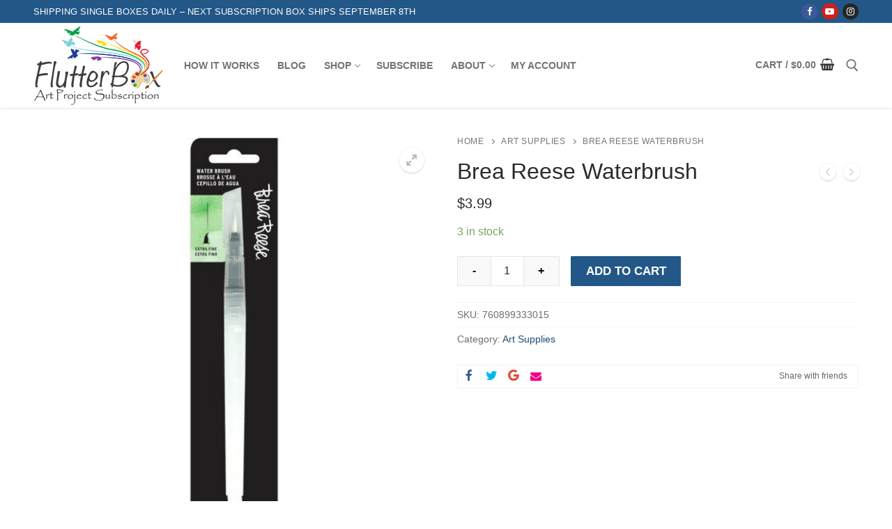

--- FILE ---
content_type: text/html; charset=UTF-8
request_url: https://flutter-box.com/product/brea-reese-waterbrush/
body_size: 15506
content:
<!doctype html>
<html lang="en-US" xmlns:og="http://opengraphprotocol.org/schema/" xmlns:fb="http://www.facebook.com/2008/fbml">
<head>
	<meta charset="UTF-8">
	<meta name="viewport" content="width=device-width, initial-scale=1, maximum-scale=10.0, user-scalable=yes">
	<link rel="profile" href="https://gmpg.org/xfn/11">
	<title>Brea Reese Waterbrush &#8211; Flutter Box</title>
<meta name='robots' content='max-image-preview:large' />
<!-- Jetpack Site Verification Tags -->
<meta name="google-site-verification" content="esGchHOP1GgpGzfko4Ljj5cPtpCEcl-UdTWfRfxKjDk" />
<script>window._wca = window._wca || [];</script>
<link rel='dns-prefetch' href='//stats.wp.com' />
<link rel="alternate" type="application/rss+xml" title="Flutter Box &raquo; Feed" href="https://flutter-box.com/feed/" />
<link rel="alternate" type="application/rss+xml" title="Flutter Box &raquo; Comments Feed" href="https://flutter-box.com/comments/feed/" />
<meta name="twitter:card" content="summary_large_image" /><meta name="twitter:title" content="Brea Reese Waterbrush" /><meta name="twitter:image" content="https://flutter-box.com/wp-content/uploads/2020/09/0001422406.jpg"/><meta name="twitter:url" content="https://flutter-box.com/product/brea-reese-waterbrush/" /><script type="text/javascript">
/* <![CDATA[ */
window._wpemojiSettings = {"baseUrl":"https:\/\/s.w.org\/images\/core\/emoji\/15.0.3\/72x72\/","ext":".png","svgUrl":"https:\/\/s.w.org\/images\/core\/emoji\/15.0.3\/svg\/","svgExt":".svg","source":{"concatemoji":"https:\/\/flutter-box.com\/wp-includes\/js\/wp-emoji-release.min.js?ver=6.6.4"}};
/*! This file is auto-generated */
!function(i,n){var o,s,e;function c(e){try{var t={supportTests:e,timestamp:(new Date).valueOf()};sessionStorage.setItem(o,JSON.stringify(t))}catch(e){}}function p(e,t,n){e.clearRect(0,0,e.canvas.width,e.canvas.height),e.fillText(t,0,0);var t=new Uint32Array(e.getImageData(0,0,e.canvas.width,e.canvas.height).data),r=(e.clearRect(0,0,e.canvas.width,e.canvas.height),e.fillText(n,0,0),new Uint32Array(e.getImageData(0,0,e.canvas.width,e.canvas.height).data));return t.every(function(e,t){return e===r[t]})}function u(e,t,n){switch(t){case"flag":return n(e,"\ud83c\udff3\ufe0f\u200d\u26a7\ufe0f","\ud83c\udff3\ufe0f\u200b\u26a7\ufe0f")?!1:!n(e,"\ud83c\uddfa\ud83c\uddf3","\ud83c\uddfa\u200b\ud83c\uddf3")&&!n(e,"\ud83c\udff4\udb40\udc67\udb40\udc62\udb40\udc65\udb40\udc6e\udb40\udc67\udb40\udc7f","\ud83c\udff4\u200b\udb40\udc67\u200b\udb40\udc62\u200b\udb40\udc65\u200b\udb40\udc6e\u200b\udb40\udc67\u200b\udb40\udc7f");case"emoji":return!n(e,"\ud83d\udc26\u200d\u2b1b","\ud83d\udc26\u200b\u2b1b")}return!1}function f(e,t,n){var r="undefined"!=typeof WorkerGlobalScope&&self instanceof WorkerGlobalScope?new OffscreenCanvas(300,150):i.createElement("canvas"),a=r.getContext("2d",{willReadFrequently:!0}),o=(a.textBaseline="top",a.font="600 32px Arial",{});return e.forEach(function(e){o[e]=t(a,e,n)}),o}function t(e){var t=i.createElement("script");t.src=e,t.defer=!0,i.head.appendChild(t)}"undefined"!=typeof Promise&&(o="wpEmojiSettingsSupports",s=["flag","emoji"],n.supports={everything:!0,everythingExceptFlag:!0},e=new Promise(function(e){i.addEventListener("DOMContentLoaded",e,{once:!0})}),new Promise(function(t){var n=function(){try{var e=JSON.parse(sessionStorage.getItem(o));if("object"==typeof e&&"number"==typeof e.timestamp&&(new Date).valueOf()<e.timestamp+604800&&"object"==typeof e.supportTests)return e.supportTests}catch(e){}return null}();if(!n){if("undefined"!=typeof Worker&&"undefined"!=typeof OffscreenCanvas&&"undefined"!=typeof URL&&URL.createObjectURL&&"undefined"!=typeof Blob)try{var e="postMessage("+f.toString()+"("+[JSON.stringify(s),u.toString(),p.toString()].join(",")+"));",r=new Blob([e],{type:"text/javascript"}),a=new Worker(URL.createObjectURL(r),{name:"wpTestEmojiSupports"});return void(a.onmessage=function(e){c(n=e.data),a.terminate(),t(n)})}catch(e){}c(n=f(s,u,p))}t(n)}).then(function(e){for(var t in e)n.supports[t]=e[t],n.supports.everything=n.supports.everything&&n.supports[t],"flag"!==t&&(n.supports.everythingExceptFlag=n.supports.everythingExceptFlag&&n.supports[t]);n.supports.everythingExceptFlag=n.supports.everythingExceptFlag&&!n.supports.flag,n.DOMReady=!1,n.readyCallback=function(){n.DOMReady=!0}}).then(function(){return e}).then(function(){var e;n.supports.everything||(n.readyCallback(),(e=n.source||{}).concatemoji?t(e.concatemoji):e.wpemoji&&e.twemoji&&(t(e.twemoji),t(e.wpemoji)))}))}((window,document),window._wpemojiSettings);
/* ]]> */
</script>
<link rel="stylesheet" href="https://flutter-box.com/wp-content/cache/minify/02a08.css" media="all" />

<style id='wp-emoji-styles-inline-css' type='text/css'>

	img.wp-smiley, img.emoji {
		display: inline !important;
		border: none !important;
		box-shadow: none !important;
		height: 1em !important;
		width: 1em !important;
		margin: 0 0.07em !important;
		vertical-align: -0.1em !important;
		background: none !important;
		padding: 0 !important;
	}
</style>
<link rel="stylesheet" href="https://flutter-box.com/wp-content/cache/minify/a5ff7.css" media="all" />

<style id='wp-block-library-inline-css' type='text/css'>
.has-text-align-justify{text-align:justify;}
</style>
<link rel="stylesheet" href="https://flutter-box.com/wp-content/cache/minify/8ffbc.css" media="all" />




<style id='classic-theme-styles-inline-css' type='text/css'>
/*! This file is auto-generated */
.wp-block-button__link{color:#fff;background-color:#32373c;border-radius:9999px;box-shadow:none;text-decoration:none;padding:calc(.667em + 2px) calc(1.333em + 2px);font-size:1.125em}.wp-block-file__button{background:#32373c;color:#fff;text-decoration:none}
</style>
<style id='global-styles-inline-css' type='text/css'>
:root{--wp--preset--aspect-ratio--square: 1;--wp--preset--aspect-ratio--4-3: 4/3;--wp--preset--aspect-ratio--3-4: 3/4;--wp--preset--aspect-ratio--3-2: 3/2;--wp--preset--aspect-ratio--2-3: 2/3;--wp--preset--aspect-ratio--16-9: 16/9;--wp--preset--aspect-ratio--9-16: 9/16;--wp--preset--color--black: #000000;--wp--preset--color--cyan-bluish-gray: #abb8c3;--wp--preset--color--white: #ffffff;--wp--preset--color--pale-pink: #f78da7;--wp--preset--color--vivid-red: #cf2e2e;--wp--preset--color--luminous-vivid-orange: #ff6900;--wp--preset--color--luminous-vivid-amber: #fcb900;--wp--preset--color--light-green-cyan: #7bdcb5;--wp--preset--color--vivid-green-cyan: #00d084;--wp--preset--color--pale-cyan-blue: #8ed1fc;--wp--preset--color--vivid-cyan-blue: #0693e3;--wp--preset--color--vivid-purple: #9b51e0;--wp--preset--gradient--vivid-cyan-blue-to-vivid-purple: linear-gradient(135deg,rgba(6,147,227,1) 0%,rgb(155,81,224) 100%);--wp--preset--gradient--light-green-cyan-to-vivid-green-cyan: linear-gradient(135deg,rgb(122,220,180) 0%,rgb(0,208,130) 100%);--wp--preset--gradient--luminous-vivid-amber-to-luminous-vivid-orange: linear-gradient(135deg,rgba(252,185,0,1) 0%,rgba(255,105,0,1) 100%);--wp--preset--gradient--luminous-vivid-orange-to-vivid-red: linear-gradient(135deg,rgba(255,105,0,1) 0%,rgb(207,46,46) 100%);--wp--preset--gradient--very-light-gray-to-cyan-bluish-gray: linear-gradient(135deg,rgb(238,238,238) 0%,rgb(169,184,195) 100%);--wp--preset--gradient--cool-to-warm-spectrum: linear-gradient(135deg,rgb(74,234,220) 0%,rgb(151,120,209) 20%,rgb(207,42,186) 40%,rgb(238,44,130) 60%,rgb(251,105,98) 80%,rgb(254,248,76) 100%);--wp--preset--gradient--blush-light-purple: linear-gradient(135deg,rgb(255,206,236) 0%,rgb(152,150,240) 100%);--wp--preset--gradient--blush-bordeaux: linear-gradient(135deg,rgb(254,205,165) 0%,rgb(254,45,45) 50%,rgb(107,0,62) 100%);--wp--preset--gradient--luminous-dusk: linear-gradient(135deg,rgb(255,203,112) 0%,rgb(199,81,192) 50%,rgb(65,88,208) 100%);--wp--preset--gradient--pale-ocean: linear-gradient(135deg,rgb(255,245,203) 0%,rgb(182,227,212) 50%,rgb(51,167,181) 100%);--wp--preset--gradient--electric-grass: linear-gradient(135deg,rgb(202,248,128) 0%,rgb(113,206,126) 100%);--wp--preset--gradient--midnight: linear-gradient(135deg,rgb(2,3,129) 0%,rgb(40,116,252) 100%);--wp--preset--font-size--small: 13px;--wp--preset--font-size--medium: 20px;--wp--preset--font-size--large: 36px;--wp--preset--font-size--x-large: 42px;--wp--preset--spacing--20: 0.44rem;--wp--preset--spacing--30: 0.67rem;--wp--preset--spacing--40: 1rem;--wp--preset--spacing--50: 1.5rem;--wp--preset--spacing--60: 2.25rem;--wp--preset--spacing--70: 3.38rem;--wp--preset--spacing--80: 5.06rem;--wp--preset--shadow--natural: 6px 6px 9px rgba(0, 0, 0, 0.2);--wp--preset--shadow--deep: 12px 12px 50px rgba(0, 0, 0, 0.4);--wp--preset--shadow--sharp: 6px 6px 0px rgba(0, 0, 0, 0.2);--wp--preset--shadow--outlined: 6px 6px 0px -3px rgba(255, 255, 255, 1), 6px 6px rgba(0, 0, 0, 1);--wp--preset--shadow--crisp: 6px 6px 0px rgba(0, 0, 0, 1);}:where(.is-layout-flex){gap: 0.5em;}:where(.is-layout-grid){gap: 0.5em;}body .is-layout-flex{display: flex;}.is-layout-flex{flex-wrap: wrap;align-items: center;}.is-layout-flex > :is(*, div){margin: 0;}body .is-layout-grid{display: grid;}.is-layout-grid > :is(*, div){margin: 0;}:where(.wp-block-columns.is-layout-flex){gap: 2em;}:where(.wp-block-columns.is-layout-grid){gap: 2em;}:where(.wp-block-post-template.is-layout-flex){gap: 1.25em;}:where(.wp-block-post-template.is-layout-grid){gap: 1.25em;}.has-black-color{color: var(--wp--preset--color--black) !important;}.has-cyan-bluish-gray-color{color: var(--wp--preset--color--cyan-bluish-gray) !important;}.has-white-color{color: var(--wp--preset--color--white) !important;}.has-pale-pink-color{color: var(--wp--preset--color--pale-pink) !important;}.has-vivid-red-color{color: var(--wp--preset--color--vivid-red) !important;}.has-luminous-vivid-orange-color{color: var(--wp--preset--color--luminous-vivid-orange) !important;}.has-luminous-vivid-amber-color{color: var(--wp--preset--color--luminous-vivid-amber) !important;}.has-light-green-cyan-color{color: var(--wp--preset--color--light-green-cyan) !important;}.has-vivid-green-cyan-color{color: var(--wp--preset--color--vivid-green-cyan) !important;}.has-pale-cyan-blue-color{color: var(--wp--preset--color--pale-cyan-blue) !important;}.has-vivid-cyan-blue-color{color: var(--wp--preset--color--vivid-cyan-blue) !important;}.has-vivid-purple-color{color: var(--wp--preset--color--vivid-purple) !important;}.has-black-background-color{background-color: var(--wp--preset--color--black) !important;}.has-cyan-bluish-gray-background-color{background-color: var(--wp--preset--color--cyan-bluish-gray) !important;}.has-white-background-color{background-color: var(--wp--preset--color--white) !important;}.has-pale-pink-background-color{background-color: var(--wp--preset--color--pale-pink) !important;}.has-vivid-red-background-color{background-color: var(--wp--preset--color--vivid-red) !important;}.has-luminous-vivid-orange-background-color{background-color: var(--wp--preset--color--luminous-vivid-orange) !important;}.has-luminous-vivid-amber-background-color{background-color: var(--wp--preset--color--luminous-vivid-amber) !important;}.has-light-green-cyan-background-color{background-color: var(--wp--preset--color--light-green-cyan) !important;}.has-vivid-green-cyan-background-color{background-color: var(--wp--preset--color--vivid-green-cyan) !important;}.has-pale-cyan-blue-background-color{background-color: var(--wp--preset--color--pale-cyan-blue) !important;}.has-vivid-cyan-blue-background-color{background-color: var(--wp--preset--color--vivid-cyan-blue) !important;}.has-vivid-purple-background-color{background-color: var(--wp--preset--color--vivid-purple) !important;}.has-black-border-color{border-color: var(--wp--preset--color--black) !important;}.has-cyan-bluish-gray-border-color{border-color: var(--wp--preset--color--cyan-bluish-gray) !important;}.has-white-border-color{border-color: var(--wp--preset--color--white) !important;}.has-pale-pink-border-color{border-color: var(--wp--preset--color--pale-pink) !important;}.has-vivid-red-border-color{border-color: var(--wp--preset--color--vivid-red) !important;}.has-luminous-vivid-orange-border-color{border-color: var(--wp--preset--color--luminous-vivid-orange) !important;}.has-luminous-vivid-amber-border-color{border-color: var(--wp--preset--color--luminous-vivid-amber) !important;}.has-light-green-cyan-border-color{border-color: var(--wp--preset--color--light-green-cyan) !important;}.has-vivid-green-cyan-border-color{border-color: var(--wp--preset--color--vivid-green-cyan) !important;}.has-pale-cyan-blue-border-color{border-color: var(--wp--preset--color--pale-cyan-blue) !important;}.has-vivid-cyan-blue-border-color{border-color: var(--wp--preset--color--vivid-cyan-blue) !important;}.has-vivid-purple-border-color{border-color: var(--wp--preset--color--vivid-purple) !important;}.has-vivid-cyan-blue-to-vivid-purple-gradient-background{background: var(--wp--preset--gradient--vivid-cyan-blue-to-vivid-purple) !important;}.has-light-green-cyan-to-vivid-green-cyan-gradient-background{background: var(--wp--preset--gradient--light-green-cyan-to-vivid-green-cyan) !important;}.has-luminous-vivid-amber-to-luminous-vivid-orange-gradient-background{background: var(--wp--preset--gradient--luminous-vivid-amber-to-luminous-vivid-orange) !important;}.has-luminous-vivid-orange-to-vivid-red-gradient-background{background: var(--wp--preset--gradient--luminous-vivid-orange-to-vivid-red) !important;}.has-very-light-gray-to-cyan-bluish-gray-gradient-background{background: var(--wp--preset--gradient--very-light-gray-to-cyan-bluish-gray) !important;}.has-cool-to-warm-spectrum-gradient-background{background: var(--wp--preset--gradient--cool-to-warm-spectrum) !important;}.has-blush-light-purple-gradient-background{background: var(--wp--preset--gradient--blush-light-purple) !important;}.has-blush-bordeaux-gradient-background{background: var(--wp--preset--gradient--blush-bordeaux) !important;}.has-luminous-dusk-gradient-background{background: var(--wp--preset--gradient--luminous-dusk) !important;}.has-pale-ocean-gradient-background{background: var(--wp--preset--gradient--pale-ocean) !important;}.has-electric-grass-gradient-background{background: var(--wp--preset--gradient--electric-grass) !important;}.has-midnight-gradient-background{background: var(--wp--preset--gradient--midnight) !important;}.has-small-font-size{font-size: var(--wp--preset--font-size--small) !important;}.has-medium-font-size{font-size: var(--wp--preset--font-size--medium) !important;}.has-large-font-size{font-size: var(--wp--preset--font-size--large) !important;}.has-x-large-font-size{font-size: var(--wp--preset--font-size--x-large) !important;}
:where(.wp-block-post-template.is-layout-flex){gap: 1.25em;}:where(.wp-block-post-template.is-layout-grid){gap: 1.25em;}
:where(.wp-block-columns.is-layout-flex){gap: 2em;}:where(.wp-block-columns.is-layout-grid){gap: 2em;}
:root :where(.wp-block-pullquote){font-size: 1.5em;line-height: 1.6;}
</style>
<link rel="stylesheet" href="https://flutter-box.com/wp-content/cache/minify/e7163.css" media="all" />









<style id='woocommerce-inline-inline-css' type='text/css'>
.woocommerce form .form-row .required { visibility: visible; }
</style>
<link rel="stylesheet" href="https://flutter-box.com/wp-content/cache/minify/03f65.css" media="all" />



<style id='customify-style-inline-css' type='text/css'>
#page-cover .page-cover-title {color: #1e73be;}#page-cover .page-cover-tagline {color: #000000;}#page-cover {background-repeat: repeat;}#page-cover:before {background-color: #ffffff;}.sub-menu .li-duplicator {display:none !important;}.header-search_icon-item .header-search-modal  {border-style: solid;} .header-search_icon-item .search-field  {border-style: solid;} .dark-mode .header-search_box-item .search-form-fields, .header-search_box-item .search-form-fields  {border-style: solid;} .site-content .content-area  {background-color: #FFFFFF;} .woocommerce-Reviews-title {display: none;}/* CSS for desktop */#page-cover {text-align: left;}#page-cover .page-cover-inner {min-height: 0px;}.header--row.header-top .customify-grid, .header--row.header-top .style-full-height .primary-menu-ul > li > a {min-height: 33px;}.header--row.header-main .customify-grid, .header--row.header-main .style-full-height .primary-menu-ul > li > a {min-height: 90px;}.header--row.header-bottom .customify-grid, .header--row.header-bottom .style-full-height .primary-menu-ul > li > a {min-height: 55px;}.site-header .site-branding img { max-width: 188px; } .site-header .cb-row--mobile .site-branding img { width: 188px; }.header--row .builder-first--nav-icon {text-align: right;}.header-search_icon-item .search-submit {margin-left: -40px;}.header-search_box-item .search-submit{margin-left: -40px;} .header-search_box-item .woo_bootster_search .search-submit{margin-left: -40px;} .header-search_box-item .header-search-form button.search-submit{margin-left:-40px;}.header--row .builder-first--primary-menu {text-align: right;}/* CSS for tablet */@media screen and (max-width: 1024px) { #page-cover .page-cover-inner {min-height: 250px;}.header--row .builder-first--nav-icon {text-align: right;}.header-search_icon-item .search-submit {margin-left: -40px;}.header-search_box-item .search-submit{margin-left: -40px;} .header-search_box-item .woo_bootster_search .search-submit{margin-left: -40px;} .header-search_box-item .header-search-form button.search-submit{margin-left:-40px;} }/* CSS for mobile */@media screen and (max-width: 568px) { #page-cover .page-cover-inner {min-height: 200px;}.header--row.header-top .customify-grid, .header--row.header-top .style-full-height .primary-menu-ul > li > a {min-height: 33px;}.header--row .builder-first--nav-icon {text-align: right;}.header-search_icon-item .search-submit {margin-left: -40px;}.header-search_box-item .search-submit{margin-left: -40px;} .header-search_box-item .woo_bootster_search .search-submit{margin-left: -40px;} .header-search_box-item .header-search-form button.search-submit{margin-left:-40px;} }
</style>
<link rel="stylesheet" href="https://flutter-box.com/wp-content/cache/minify/0f071.css" media="all" />

<script  src="https://flutter-box.com/wp-content/cache/minify/0a973.js"></script>



<script defer type="text/javascript" defer='defer' src="https://stats.wp.com/s-202605.js" id="woocommerce-analytics-js"></script>
<link rel="https://api.w.org/" href="https://flutter-box.com/wp-json/" /><link rel="alternate" title="JSON" type="application/json" href="https://flutter-box.com/wp-json/wp/v2/product/501" /><link rel="EditURI" type="application/rsd+xml" title="RSD" href="https://flutter-box.com/xmlrpc.php?rsd" />
<meta name="generator" content="WordPress 6.6.4" />
<meta name="generator" content="WooCommerce 4.8.0" />
<link rel="canonical" href="https://flutter-box.com/product/brea-reese-waterbrush/" />
<link rel='shortlink' href='https://flutter-box.com/?p=501' />
<link rel="alternate" title="oEmbed (JSON)" type="application/json+oembed" href="https://flutter-box.com/wp-json/oembed/1.0/embed?url=https%3A%2F%2Fflutter-box.com%2Fproduct%2Fbrea-reese-waterbrush%2F" />
<link rel="alternate" title="oEmbed (XML)" type="text/xml+oembed" href="https://flutter-box.com/wp-json/oembed/1.0/embed?url=https%3A%2F%2Fflutter-box.com%2Fproduct%2Fbrea-reese-waterbrush%2F&#038;format=xml" />
	<style>img#wpstats{display:none}</style>
			<noscript><style>.woocommerce-product-gallery{ opacity: 1 !important; }</style></noscript>
	<meta name="generator" content="Elementor 3.11.5; settings: css_print_method-external, google_font-enabled, font_display-auto">
			<script  type="text/javascript">
				!function(f,b,e,v,n,t,s){if(f.fbq)return;n=f.fbq=function(){n.callMethod?
					n.callMethod.apply(n,arguments):n.queue.push(arguments)};if(!f._fbq)f._fbq=n;
					n.push=n;n.loaded=!0;n.version='2.0';n.queue=[];t=b.createElement(e);t.async=!0;
					t.src=v;s=b.getElementsByTagName(e)[0];s.parentNode.insertBefore(t,s)}(window,
					document,'script','https://connect.facebook.net/en_US/fbevents.js');
			</script>
			<!-- WooCommerce Facebook Integration Begin -->
			<script  type="text/javascript">

				fbq('init', '2333631090266563', {}, {
    "agent": "woocommerce-4.8.0-1.10.2"
});

				fbq( 'track', 'PageView', {
    "source": "woocommerce",
    "version": "4.8.0",
    "pluginVersion": "1.10.2"
} );

				document.addEventListener( 'DOMContentLoaded', function() {
					jQuery && jQuery( function( $ ) {
						// insert placeholder for events injected when a product is added to the cart through AJAX
						$( document.body ).append( '<div class=\"wc-facebook-pixel-event-placeholder\"></div>' );
					} );
				}, false );

			</script>
			<!-- WooCommerce Facebook Integration End -->
			<link rel="icon" href="https://flutter-box.com/wp-content/uploads/2020/04/favicon.png" sizes="32x32" />
<link rel="icon" href="https://flutter-box.com/wp-content/uploads/2020/04/favicon.png" sizes="192x192" />
<link rel="apple-touch-icon" href="https://flutter-box.com/wp-content/uploads/2020/04/favicon.png" />
<meta name="msapplication-TileImage" content="https://flutter-box.com/wp-content/uploads/2020/04/favicon.png" />
</head>

<body data-rsssl=1 class="product-template-default single single-product postid-501 wp-custom-logo theme-customify woocommerce woocommerce-page woocommerce-no-js content main-layout-content sidebar_vertical_border site-full-width menu_sidebar_slide_left later-wc-version elementor-default elementor-kit-103">
<div id="page" class="site box-shadow">
	<a class="skip-link screen-reader-text" href="#site-content">Skip to content</a>
	<a class="close is-size-medium  close-panel close-sidebar-panel" href="#">
        <span class="hamburger hamburger--squeeze is-active">
            <span class="hamburger-box">
              <span class="hamburger-inner"><span class="screen-reader-text">Menu</span></span>
            </span>
        </span>
        <span class="screen-reader-text">Close</span>
        </a><header id="masthead" class="site-header header-v2"><div id="masthead-inner" class="site-header-inner">							<div  class="header-top header--row layout-full-contained"  id="cb-row--header-top"  data-row-id="top"  data-show-on="desktop">
								<div class="header--row-inner header-top-inner dark-mode">
									<div class="customify-container">
										<div class="customify-grid  cb-row--desktop hide-on-mobile hide-on-tablet customify-grid-middle"><div class="row-v2 row-v2-top no-center"><div class="col-v2 col-v2-left"><div class="item--inner builder-item--html" data-section="header_html" data-item-id="html" ><div class="builder-header-html-item item--html"><p>Shipping Single Boxes Daily  &#8211;  Next Subscription Box Ships September 8th</p>
</div></div></div><div class="col-v2 col-v2-right"><div class="item--inner builder-item--social-icons" data-section="header_social_icons" data-item-id="social-icons" ><ul class="header-social-icons customify-builder-social-icons color-default"><li><a class="social-icon-facebook shape-circle" rel="nofollow" target="_blank" href="https://www.facebook.com/FlutterBox"><i class="icon fa fa-facebook" title="Facebook"></i></a></li><li><a class="social-icon-youtube-play shape-circle" rel="nofollow" target="_blank" href="https://www.youtube.com/channel/UCzbs8-ZqEiI76mlkrcymFdw"><i class="icon fa fa-youtube-play" title="Youtube"></i></a></li><li><a class="social-icon-instagram shape-circle" rel="nofollow" target="_blank" href="https://www.instagram.com/flutterboxart/"><i class="icon fa fa-instagram" title="Instagram"></i></a></li></ul></div></div></div></div>									</div>
								</div>
							</div>
														<div  class="header-main header--row layout-full-contained"  id="cb-row--header-main"  data-row-id="main"  data-show-on="desktop mobile">
								<div class="header--row-inner header-main-inner light-mode">
									<div class="customify-container">
										<div class="customify-grid  cb-row--desktop hide-on-mobile hide-on-tablet customify-grid-middle"><div class="row-v2 row-v2-main no-center"><div class="col-v2 col-v2-left"><div class="item--inner builder-item--logo" data-section="title_tagline" data-item-id="logo" >		<div class="site-branding logo-top">
						<a href="https://flutter-box.com/" class="logo-link" rel="home" itemprop="url">
				<img class="site-img-logo" src="https://flutter-box.com/wp-content/uploads/2020/07/cropped-FlutterBox_Logo_Website-1.png" alt="Flutter Box">
							</a>
					</div><!-- .site-branding -->
		</div><div class="item--inner builder-item--primary-menu has_menu" data-section="header_menu_primary" data-item-id="primary-menu" ><nav  id="site-navigation-main-desktop" class="site-navigation primary-menu primary-menu-main nav-menu-desktop primary-menu-desktop style-plain"><ul id="menu-main-menu" class="primary-menu-ul menu nav-menu"><li id="menu-item--main-desktop-100" class="menu-item menu-item-type-post_type menu-item-object-page menu-item-100"><a href="https://flutter-box.com/how-it-works/"><span class="link-before">How It Works</span></a></li>
<li id="menu-item--main-desktop-84" class="menu-item menu-item-type-post_type menu-item-object-page menu-item-84"><a href="https://flutter-box.com/blog/"><span class="link-before">Blog</span></a></li>
<li id="menu-item--main-desktop-85" class="menu-item menu-item-type-post_type menu-item-object-page menu-item-has-children current_page_parent menu-item-85"><a href="https://flutter-box.com/shop/"><span class="link-before">Shop<span class="nav-icon-angle">&nbsp;</span></span></a>
<ul class="sub-menu sub-lv-0">
	<li id="menu-item--main-desktop-414" class="menu-item menu-item-type-custom menu-item-object-custom menu-item-414"><a href="/product-category/art-supplies/"><span class="link-before">Art Supplies</span></a></li>
	<li id="menu-item--main-desktop-271" class="menu-item menu-item-type-custom menu-item-object-custom menu-item-271"><a href="/product-category/art-supply-bundles/"><span class="link-before">Flutter Box Art Bundles</span></a></li>
	<li id="menu-item--main-desktop-299" class="menu-item menu-item-type-custom menu-item-object-custom menu-item-299"><a href="/product-category/previous-flutter-box/"><span class="link-before">Previous Boxes</span></a></li>
</ul>
</li>
<li id="menu-item--main-desktop-217" class="menu-item menu-item-type-custom menu-item-object-custom menu-item-217"><a href="/product-category/subscription-box/"><span class="link-before">Subscribe</span></a></li>
<li id="menu-item--main-desktop-186" class="menu-item menu-item-type-custom menu-item-object-custom menu-item-has-children menu-item-186"><a href="#"><span class="link-before">About<span class="nav-icon-angle">&nbsp;</span></span></a>
<ul class="sub-menu sub-lv-0">
	<li id="menu-item--main-desktop-184" class="menu-item menu-item-type-post_type menu-item-object-page menu-item-184"><a href="https://flutter-box.com/about-us/"><span class="link-before">About Us</span></a></li>
	<li id="menu-item--main-desktop-185" class="menu-item menu-item-type-post_type menu-item-object-page menu-item-185"><a href="https://flutter-box.com/faq/"><span class="link-before">Frequently Asked Questions</span></a></li>
	<li id="menu-item--main-desktop-304" class="menu-item menu-item-type-post_type menu-item-object-page menu-item-304"><a href="https://flutter-box.com/contact-us/"><span class="link-before">Contact Us</span></a></li>
</ul>
</li>
<li id="menu-item--main-desktop-330" class="menu-item menu-item-type-post_type menu-item-object-page menu-item-330"><a href="https://flutter-box.com/my-account/"><span class="link-before">My account</span></a></li>
</ul></nav></div></div><div class="col-v2 col-v2-right"><div class="item--inner builder-item--wc_cart" data-section="wc_cart" data-item-id="wc_cart" ><div class="d-align-right builder-header-wc_cart-item item--wc_cart"><a href="https://flutter-box.com/cart/" class="cart-item-link text-uppercase text-small link-meta"><span class="cart-text cart-label wc-cart-mobile-hide wc-cart-tablet-show wc-cart-desktop-show">Cart</span><span class="cart-sep cart-label wc-cart-mobile-hide wc-cart-tablet-show wc-cart-desktop-show">/</span><span class="cart-subtotal cart-label wc-cart-mobile-hide wc-cart-tablet-show wc-cart-desktop-show"><span class="customify-wc-sub-total"><span class="woocommerce-Price-amount amount"><bdi><span class="woocommerce-Price-currencySymbol">&#36;</span>0.00</bdi></span></span></span><span class="cart-icon"><i class="fa fa-shopping-basket"></i> <span class="cart-qty"><span class="customify-wc-total-qty hide-qty">0</span></span></span></a><div class="cart-dropdown-box widget-area"><div class="widget woocommerce widget_shopping_cart"><h2 class="widgettitle">Cart</h2><div class="widget_shopping_cart_content"></div></div></div></div></div><div class="item--inner builder-item--search_icon" data-section="search_icon" data-item-id="search_icon" ><div class="header-search_icon-item item--search_icon">		<a class="search-icon" href="#">
			<span class="ic-search">
				<svg aria-hidden="true" focusable="false" role="presentation" xmlns="http://www.w3.org/2000/svg" width="20" height="21" viewBox="0 0 20 21">
					<path fill="currentColor" fill-rule="evenodd" d="M12.514 14.906a8.264 8.264 0 0 1-4.322 1.21C3.668 16.116 0 12.513 0 8.07 0 3.626 3.668.023 8.192.023c4.525 0 8.193 3.603 8.193 8.047 0 2.033-.769 3.89-2.035 5.307l4.999 5.552-1.775 1.597-5.06-5.62zm-4.322-.843c3.37 0 6.102-2.684 6.102-5.993 0-3.31-2.732-5.994-6.102-5.994S2.09 4.76 2.09 8.07c0 3.31 2.732 5.993 6.102 5.993z"></path>
				</svg>
			</span>
			<span class="ic-close">
				<svg version="1.1" id="Capa_1" xmlns="http://www.w3.org/2000/svg" xmlns:xlink="http://www.w3.org/1999/xlink" x="0px" y="0px" width="612px" height="612px" viewBox="0 0 612 612" fill="currentColor" style="enable-background:new 0 0 612 612;" xml:space="preserve"><g><g id="cross"><g><polygon points="612,36.004 576.521,0.603 306,270.608 35.478,0.603 0,36.004 270.522,306.011 0,575.997 35.478,611.397 306,341.411 576.521,611.397 612,575.997 341.459,306.011 " /></g></g></g><g></g><g></g><g></g><g></g><g></g><g></g><g></g><g></g><g></g><g></g><g></g><g></g><g></g><g></g><g></g></svg>
			</span>
			<span class="arrow-down"></span>
		</a>
		<div class="header-search-modal-wrapper">
			<form role="search" class="header-search-modal header-search-form" action="https://flutter-box.com/">
				<label>
					<span class="screen-reader-text">Search for:</span>
					<input type="search" class="search-field" placeholder="Search ..." value="" name="s" title="Search for:" />
				</label>
				<button type="submit" class="search-submit">
					<svg aria-hidden="true" focusable="false" role="presentation" xmlns="http://www.w3.org/2000/svg" width="20" height="21" viewBox="0 0 20 21">
						<path fill="currentColor" fill-rule="evenodd" d="M12.514 14.906a8.264 8.264 0 0 1-4.322 1.21C3.668 16.116 0 12.513 0 8.07 0 3.626 3.668.023 8.192.023c4.525 0 8.193 3.603 8.193 8.047 0 2.033-.769 3.89-2.035 5.307l4.999 5.552-1.775 1.597-5.06-5.62zm-4.322-.843c3.37 0 6.102-2.684 6.102-5.993 0-3.31-2.732-5.994-6.102-5.994S2.09 4.76 2.09 8.07c0 3.31 2.732 5.993 6.102 5.993z"></path>
					</svg>
				</button>
			</form>
		</div>
		</div></div></div></div></div><div class="cb-row--mobile hide-on-desktop customify-grid customify-grid-middle"><div class="row-v2 row-v2-main no-center"><div class="col-v2 col-v2-left"><div class="item--inner builder-item--logo" data-section="title_tagline" data-item-id="logo" >		<div class="site-branding logo-top">
						<a href="https://flutter-box.com/" class="logo-link" rel="home" itemprop="url">
				<img class="site-img-logo" src="https://flutter-box.com/wp-content/uploads/2020/07/cropped-FlutterBox_Logo_Website-1.png" alt="Flutter Box">
							</a>
					</div><!-- .site-branding -->
		</div></div><div class="col-v2 col-v2-right"><div class="item--inner builder-item--nav-icon" data-section="header_menu_icon" data-item-id="nav-icon" >		<a class="menu-mobile-toggle item-button is-size-desktop-medium is-size-tablet-medium is-size-mobile-medium">
			<span class="hamburger hamburger--squeeze">
				<span class="hamburger-box">
					<span class="hamburger-inner"></span>
				</span>
			</span>
			<span class="nav-icon--label hide-on-tablet hide-on-mobile">Menu</span></a>
		</div><div class="item--inner builder-item--wc_cart" data-section="wc_cart" data-item-id="wc_cart" ><div class="d-align-right builder-header-wc_cart-item item--wc_cart"><a href="https://flutter-box.com/cart/" class="cart-item-link text-uppercase text-small link-meta"><span class="cart-text cart-label wc-cart-mobile-hide wc-cart-tablet-show wc-cart-desktop-show">Cart</span><span class="cart-sep cart-label wc-cart-mobile-hide wc-cart-tablet-show wc-cart-desktop-show">/</span><span class="cart-subtotal cart-label wc-cart-mobile-hide wc-cart-tablet-show wc-cart-desktop-show"><span class="customify-wc-sub-total"><span class="woocommerce-Price-amount amount"><bdi><span class="woocommerce-Price-currencySymbol">&#36;</span>0.00</bdi></span></span></span><span class="cart-icon"><i class="fa fa-shopping-basket"></i> <span class="cart-qty"><span class="customify-wc-total-qty hide-qty">0</span></span></span></a><div class="cart-dropdown-box widget-area"><div class="widget woocommerce widget_shopping_cart"><h2 class="widgettitle">Cart</h2><div class="widget_shopping_cart_content"></div></div></div></div></div></div></div></div>									</div>
								</div>
							</div>
							<div id="header-menu-sidebar" class="header-menu-sidebar menu-sidebar-panel dark-mode"><div id="header-menu-sidebar-bg" class="header-menu-sidebar-bg"><div id="header-menu-sidebar-inner" class="header-menu-sidebar-inner"><div class="builder-item-sidebar mobile-item--html"><div class="item--inner" data-item-id="html" data-section="header_html"><div class="builder-header-html-item item--html"><p>Shipping Single Boxes Daily  &#8211;  Next Subscription Box Ships September 8th</p>
</div></div></div><div class="builder-item-sidebar mobile-item--search_box"><div class="item--inner" data-item-id="search_box" data-section="search_box"><div class="header-search_box-item item--search_box">		<form role="search" class="header-search-form " action="https://flutter-box.com/">
			<div class="search-form-fields">
				<span class="screen-reader-text">Search for:</span>
				
				<input type="search" class="search-field" placeholder="Search ..." value="" name="s" title="Search for:" />

							</div>
			<button type="submit" class="search-submit">
				<svg aria-hidden="true" focusable="false" role="presentation" xmlns="http://www.w3.org/2000/svg" width="20" height="21" viewBox="0 0 20 21">
					<path fill="currentColor" fill-rule="evenodd" d="M12.514 14.906a8.264 8.264 0 0 1-4.322 1.21C3.668 16.116 0 12.513 0 8.07 0 3.626 3.668.023 8.192.023c4.525 0 8.193 3.603 8.193 8.047 0 2.033-.769 3.89-2.035 5.307l4.999 5.552-1.775 1.597-5.06-5.62zm-4.322-.843c3.37 0 6.102-2.684 6.102-5.993 0-3.31-2.732-5.994-6.102-5.994S2.09 4.76 2.09 8.07c0 3.31 2.732 5.993 6.102 5.993z"></path>
				</svg>
			</button>
		</form>
		</div></div></div><div class="builder-item-sidebar mobile-item--primary-menu mobile-item--menu "><div class="item--inner" data-item-id="primary-menu" data-section="header_menu_primary"><nav  id="site-navigation-sidebar-mobile" class="site-navigation primary-menu primary-menu-sidebar nav-menu-mobile primary-menu-mobile style-plain"><ul id="menu-main-menu" class="primary-menu-ul menu nav-menu"><li id="menu-item--sidebar-mobile-100" class="menu-item menu-item-type-post_type menu-item-object-page menu-item-100"><a href="https://flutter-box.com/how-it-works/"><span class="link-before">How It Works</span></a></li>
<li id="menu-item--sidebar-mobile-84" class="menu-item menu-item-type-post_type menu-item-object-page menu-item-84"><a href="https://flutter-box.com/blog/"><span class="link-before">Blog</span></a></li>
<li id="menu-item--sidebar-mobile-85" class="menu-item menu-item-type-post_type menu-item-object-page menu-item-has-children current_page_parent menu-item-85"><a href="https://flutter-box.com/shop/"><span class="link-before">Shop<span class="nav-icon-angle">&nbsp;</span></span></a>
<ul class="sub-menu sub-lv-0">
	<li id="menu-item--sidebar-mobile-414" class="menu-item menu-item-type-custom menu-item-object-custom menu-item-414"><a href="/product-category/art-supplies/"><span class="link-before">Art Supplies</span></a></li>
	<li id="menu-item--sidebar-mobile-271" class="menu-item menu-item-type-custom menu-item-object-custom menu-item-271"><a href="/product-category/art-supply-bundles/"><span class="link-before">Flutter Box Art Bundles</span></a></li>
	<li id="menu-item--sidebar-mobile-299" class="menu-item menu-item-type-custom menu-item-object-custom menu-item-299"><a href="/product-category/previous-flutter-box/"><span class="link-before">Previous Boxes</span></a></li>
</ul>
</li>
<li id="menu-item--sidebar-mobile-217" class="menu-item menu-item-type-custom menu-item-object-custom menu-item-217"><a href="/product-category/subscription-box/"><span class="link-before">Subscribe</span></a></li>
<li id="menu-item--sidebar-mobile-186" class="menu-item menu-item-type-custom menu-item-object-custom menu-item-has-children menu-item-186"><a href="#"><span class="link-before">About<span class="nav-icon-angle">&nbsp;</span></span></a>
<ul class="sub-menu sub-lv-0">
	<li id="menu-item--sidebar-mobile-184" class="menu-item menu-item-type-post_type menu-item-object-page menu-item-184"><a href="https://flutter-box.com/about-us/"><span class="link-before">About Us</span></a></li>
	<li id="menu-item--sidebar-mobile-185" class="menu-item menu-item-type-post_type menu-item-object-page menu-item-185"><a href="https://flutter-box.com/faq/"><span class="link-before">Frequently Asked Questions</span></a></li>
	<li id="menu-item--sidebar-mobile-304" class="menu-item menu-item-type-post_type menu-item-object-page menu-item-304"><a href="https://flutter-box.com/contact-us/"><span class="link-before">Contact Us</span></a></li>
</ul>
</li>
<li id="menu-item--sidebar-mobile-330" class="menu-item menu-item-type-post_type menu-item-object-page menu-item-330"><a href="https://flutter-box.com/my-account/"><span class="link-before">My account</span></a></li>
</ul></nav></div></div><div class="builder-item-sidebar mobile-item--social-icons"><div class="item--inner" data-item-id="social-icons" data-section="header_social_icons"><ul class="header-social-icons customify-builder-social-icons color-default"><li><a class="social-icon-facebook shape-circle" rel="nofollow" target="_blank" href="https://www.facebook.com/FlutterBox"><i class="icon fa fa-facebook" title="Facebook"></i></a></li><li><a class="social-icon-youtube-play shape-circle" rel="nofollow" target="_blank" href="https://www.youtube.com/channel/UCzbs8-ZqEiI76mlkrcymFdw"><i class="icon fa fa-youtube-play" title="Youtube"></i></a></li><li><a class="social-icon-instagram shape-circle" rel="nofollow" target="_blank" href="https://www.instagram.com/flutterboxart/"><i class="icon fa fa-instagram" title="Instagram"></i></a></li></ul></div></div></div></div></div></div></header>	<div id="site-content" class="site-content">
		<div class="customify-container">
			<div class="customify-grid">
				<main id="main" class="content-area customify-col-12">
						<div class="content-inner">
		<div class="woocommerce-notices-wrapper"></div><div id="product-501" class="nav-in-title product type-product post-501 status-publish first instock product_cat-art-supplies has-post-thumbnail taxable shipping-taxable purchasable product-type-simple">

		<div class="customify-grid wc-layout-columns">		<div class="media-product-media customify-col-6_md-6_sm-12_xs-12">
			<div class="woocommerce-product-gallery woocommerce-product-gallery--with-images woocommerce-product-gallery--columns-4 images" data-columns="4" style="opacity: 0; transition: opacity .25s ease-in-out;">
	<div class="wc-product--images">
				<figure class="woocommerce-product-gallery__wrapper ">
			<div data-thumb="https://flutter-box.com/wp-content/uploads/2020/09/0001422406-100x100.jpg" data-thumb-alt="" class="woocommerce-product-gallery__image"><a href="https://flutter-box.com/wp-content/uploads/2020/09/0001422406.jpg"><img width="600" height="600" src="https://flutter-box.com/wp-content/uploads/2020/09/0001422406-600x600.jpg" class="wp-post-image" alt="" title="0001422406" data-caption="" data-src="https://flutter-box.com/wp-content/uploads/2020/09/0001422406.jpg" data-large_image="https://flutter-box.com/wp-content/uploads/2020/09/0001422406.jpg" data-large_image_width="1000" data-large_image_height="1000" decoding="async" fetchpriority="high" srcset="https://flutter-box.com/wp-content/uploads/2020/09/0001422406-600x600.jpg 600w, https://flutter-box.com/wp-content/uploads/2020/09/0001422406-300x300.jpg 300w, https://flutter-box.com/wp-content/uploads/2020/09/0001422406-150x150.jpg 150w, https://flutter-box.com/wp-content/uploads/2020/09/0001422406-768x768.jpg 768w, https://flutter-box.com/wp-content/uploads/2020/09/0001422406-100x100.jpg 100w, https://flutter-box.com/wp-content/uploads/2020/09/0001422406.jpg 1000w" sizes="(max-width: 600px) 100vw, 600px" /></a></div>		</figure>
			</div>
</div>
		</div>
	
			<div class="summary entry-summary  customify-col-6_md-6_sm-12_xs-12">
			<div class="entry-summary-inner">

				<div class="entry-summary-before"><nav class="woocommerce-breadcrumb text-uppercase text-xsmall link-meta"><a href="https://flutter-box.com">Home</a><a href="https://flutter-box.com/product-category/art-supplies/">Art Supplies</a>Brea Reese Waterbrush</nav></div>
				<div class="entry-summary-box ">
					<div class="product_title-wrapper"><h1 class="product_title entry-title">Brea Reese Waterbrush</h1>			<div class="wc-product-nav">
									<a href="https://flutter-box.com/product/august-2020-adult-box-marbeling/" title="August 2020 &#8211; Adult Box &#8211; Marbeling" class="prev-link">
						<span class="nav-btn nav-next"><svg version="1.1" xmlns="http://www.w3.org/2000/svg" viewBox="0 0 129 129" xmlns:xlink="http://www.w3.org/1999/xlink" enable-background="new 0 0 129 129"><g><path d="m88.6,121.3c0.8,0.8 1.8,1.2 2.9,1.2s2.1-0.4 2.9-1.2c1.6-1.6 1.6-4.2 0-5.8l-51-51 51-51c1.6-1.6 1.6-4.2 0-5.8s-4.2-1.6-5.8,0l-54,53.9c-1.6,1.6-1.6,4.2 0,5.8l54,53.9z"/></g></svg></span>
													<span class="nav-thumbnail">
								<img width="300" height="300" src="https://flutter-box.com/wp-content/uploads/2020/05/AdultMarbleBox-300x300.jpg" class="attachment-woocommerce_thumbnail size-woocommerce_thumbnail wp-post-image" alt="" decoding="async" srcset="https://flutter-box.com/wp-content/uploads/2020/05/AdultMarbleBox-300x300.jpg 300w, https://flutter-box.com/wp-content/uploads/2020/05/AdultMarbleBox-150x150.jpg 150w, https://flutter-box.com/wp-content/uploads/2020/05/AdultMarbleBox-100x100.jpg 100w" sizes="(max-width: 300px) 100vw, 300px" />							</span>
											</a>
													<a href="https://flutter-box.com/product/september-2020-adult-box-watercolor/" title="September 2020 &#8211; Adult Box &#8211; Watercolor" class="next-link">
						<span class="nav-btn nav-next">
						<svg version="1.1" xmlns="http://www.w3.org/2000/svg" viewBox="0 0 129 129" xmlns:xlink="http://www.w3.org/1999/xlink" enable-background="new 0 0 129 129"><g><path d="m40.4,121.3c-0.8,0.8-1.8,1.2-2.9,1.2s-2.1-0.4-2.9-1.2c-1.6-1.6-1.6-4.2 0-5.8l51-51-51-51c-1.6-1.6-1.6-4.2 0-5.8 1.6-1.6 4.2-1.6 5.8,0l53.9,53.9c1.6,1.6 1.6,4.2 0,5.8l-53.9,53.9z"/></g></svg>						</span>
													<span class="nav-thumbnail">
								<img width="300" height="300" src="https://flutter-box.com/wp-content/uploads/2020/05/watercolor_bundle-300x300.jpg" class="attachment-woocommerce_thumbnail size-woocommerce_thumbnail wp-post-image" alt="" decoding="async" srcset="https://flutter-box.com/wp-content/uploads/2020/05/watercolor_bundle-300x300.jpg 300w, https://flutter-box.com/wp-content/uploads/2020/05/watercolor_bundle-1024x1024.jpg 1024w, https://flutter-box.com/wp-content/uploads/2020/05/watercolor_bundle-150x150.jpg 150w, https://flutter-box.com/wp-content/uploads/2020/05/watercolor_bundle-768x768.jpg 768w, https://flutter-box.com/wp-content/uploads/2020/05/watercolor_bundle-1536x1536.jpg 1536w, https://flutter-box.com/wp-content/uploads/2020/05/watercolor_bundle-2048x2048.jpg 2048w, https://flutter-box.com/wp-content/uploads/2020/05/watercolor_bundle-600x600.jpg 600w, https://flutter-box.com/wp-content/uploads/2020/05/watercolor_bundle-100x100.jpg 100w" sizes="(max-width: 300px) 100vw, 300px" />							</span>
											</a>
							</div>
			</div><p class="price"><span class="woocommerce-Price-amount amount"><bdi><span class="woocommerce-Price-currencySymbol">&#36;</span>3.99</bdi></span></p>
<p class="stock in-stock">3 in stock</p>

	
	<form class="cart" action="https://flutter-box.com/product/brea-reese-waterbrush/" method="post" enctype='multipart/form-data'>
		
			<div class="quantity">
				<label class="screen-reader-text" for="quantity_697e2cdb50fe2">Brea Reese Waterbrush quantity</label>
		<input
			type="number"
			id="quantity_697e2cdb50fe2"
			class="input-text qty text"
			step="1"
			min="1"
			max="3"
			name="quantity"
			value="1"
			title="Qty"
			size="4"
			placeholder=""
			inputmode="numeric" />
			</div>
	
		<button type="submit" name="add-to-cart" value="501" class="single_add_to_cart_button button alt">
			<span class="button-label">
				Add to cart			</span>
		</button>

			</form>

	
<div class="product_meta">

	
	
		<span class="sku_wrapper">SKU: <span class="sku">760899333015</span></span>

	
	<span class="posted_in">Category: <a href="https://flutter-box.com/product-category/art-supplies/" rel="tag">Art Supplies</a></span>
	
	
</div>
<div class="wc_ss_btns default-theme"><ul><li class="facebook"><a target="_blank" href="javascript:void(0);" data-href="https://www.facebook.com/sharer/sharer.php?u=https%3A%2F%2Fflutter-box.com%2Fproduct%2Fbrea-reese-waterbrush%2F" title="Share Brea Reese Waterbrush on Facebook"><i class="socicon-facebook"></i><span>Share</span></a></li><li class="twitter"><a target="_blank" href="javascript:void(0);" data-href="http://twitter.com/intent/tweet?text=Brea%20Reese%20Waterbrush+https://flutter-box.com/product/brea-reese-waterbrush/" title="Share Brea Reese Waterbrush on Twitter"><i class="socicon-twitter"></i><span>Share</span></a></li><li class="google"><a target="_blank" href="javascript:void(0);" data-href="https://plus.google.com/share?url=https://flutter-box.com/product/brea-reese-waterbrush/" title="Share Brea Reese Waterbrush on Google"><i class="socicon-google"></i><span>Share</span></a></li><li class="email"><a target="_blank" href="javascript:void(0);" data-href="mailto:?subject=Brea%20Reese%20Waterbrush&#038;body=https://flutter-box.com/product/brea-reese-waterbrush/" title="Share Brea Reese Waterbrush on Email"><i class="fa fa-envelope"></i><span>Mail</span></a></li></ul><span class="wc_ss_btns_flex"></span><span>Share with friends</span></div>				</div>
							</div>
		</div>
	
	</div>
	
	<div class="wc-single-tabs woocommerce-tabs wc-tabs-wrapper wc-tabs-vertical">
				<ul class="tabs wc-tabs" role="tablist">
							<li class="description_tab" id="tab-title-description" role="tab" aria-controls="tab-description">
					<a href="#tab-description">Description</a>
				</li>
					</ul>
		<div class="wc-tabs-contents">
						<div class="woocommerce-Tabs-panel woocommerce-Tabs-panel--description panel entry-content wc-tab" id="tab-description" role="tabpanel" aria-labelledby="tab-title-description">
				

<p>The waterbrush is ideal for adding details, coloring, and blending on a variety of papercrafts. This 2&#215;10 inch package contains one empty waterbrush.</p>
			</div>
				</div>
				</div>


	<section class="related products">

					<h2>Related products</h2>
				
		<ul class="products customify-grid-3_md-3_sm-3_xs-1 wc-grid-view">

			
					<li 
class="nav-in-title customify-col product-has-gallery product type-product post-421 status-publish first instock product_cat-art-supplies has-post-thumbnail taxable shipping-taxable purchasable product-type-simple">
	<div class="wc-product-inner">
	<div class="wc-product-media"><a href="https://flutter-box.com/product/prima-marketing-diy-watercolor-canvas-panel/" class="woocommerce-LoopProduct-link woocommerce-loop-product__link"><img width="300" height="300" src="https://flutter-box.com/wp-content/uploads/2020/07/0001396529-300x300.jpg" class="attachment-woocommerce_thumbnail size-woocommerce_thumbnail" alt="" decoding="async" loading="lazy" srcset="https://flutter-box.com/wp-content/uploads/2020/07/0001396529-300x300.jpg 300w, https://flutter-box.com/wp-content/uploads/2020/07/0001396529-150x150.jpg 150w, https://flutter-box.com/wp-content/uploads/2020/07/0001396529-768x768.jpg 768w, https://flutter-box.com/wp-content/uploads/2020/07/0001396529-600x600.jpg 600w, https://flutter-box.com/wp-content/uploads/2020/07/0001396529-100x100.jpg 100w, https://flutter-box.com/wp-content/uploads/2020/07/0001396529.jpg 1000w" sizes="(max-width: 300px) 100vw, 300px" /><img width="300" height="300" src="https://flutter-box.com/wp-content/uploads/2020/07/0001396530-300x300.jpg" class="attachment-shop_catalog secondary-image image-transition" alt="" decoding="async" loading="lazy" srcset="https://flutter-box.com/wp-content/uploads/2020/07/0001396530-300x300.jpg 300w, https://flutter-box.com/wp-content/uploads/2020/07/0001396530-150x150.jpg 150w, https://flutter-box.com/wp-content/uploads/2020/07/0001396530-768x768.jpg 768w, https://flutter-box.com/wp-content/uploads/2020/07/0001396530-600x600.jpg 600w, https://flutter-box.com/wp-content/uploads/2020/07/0001396530-100x100.jpg 100w, https://flutter-box.com/wp-content/uploads/2020/07/0001396530.jpg 1000w" sizes="(max-width: 300px) 100vw, 300px" /></a></div><div class="wc-product-contents"><div class="wc-product__part wc-product__category show-in-grid show-in-list"><a class="text-uppercase text-xsmall link-meta" href="https://flutter-box.com/product-category/art-supplies/" rel="tag">Art Supplies</a></div><div class="wc-product__part wc-product__title show-in-grid show-in-list"><h2 class="woocommerce-loop-product__title"><a href="https://flutter-box.com/product/prima-marketing-diy-watercolor-canvas-panel/" class="woocommerce-LoopProduct-link woocommerce-loop-product__link">Prima Marketing DIY Watercolor Canvas Panel</a></h2></div><div class="wc-product__part wc-product__price show-in-grid show-in-list">
	<span class="price"><span class="woocommerce-Price-amount amount"><bdi><span class="woocommerce-Price-currencySymbol">&#36;</span>4.00</bdi></span></span>
</div><div class="wc-product__part wc-product__description show-in-grid show-in-list"><div class="woocommerce-loop-product__desc"><p>Prima Marketing-Watercolor Canvas Panel. perfect for all of your watercolor art and mixed media projects. Use them with our watercolor pencils, oil pastels, watercolor confections&hellip;</p>
</div></div><div class="wc-product__part wc-product__add_to_cart show-in-grid show-in-list"><a href="?add-to-cart=421" data-quantity="1" class="button product_type_simple add_to_cart_button ajax_add_to_cart" data-product_id="421" data-product_sku="655350585693" aria-label="Add &ldquo;Prima Marketing DIY Watercolor Canvas Panel&rdquo; to your cart" rel="nofollow"><span class="button-label">Add to cart</span></a></div></div>	</div>
</li>

			
					<li 
class="nav-in-title customify-col product type-product post-439 status-publish instock product_cat-art-supplies has-post-thumbnail taxable shipping-taxable purchasable product-type-simple">
	<div class="wc-product-inner">
	<div class="wc-product-media"><a href="https://flutter-box.com/product/dina-wakley-media-pouring-medium-cell-creator-set/" class="woocommerce-LoopProduct-link woocommerce-loop-product__link"><img width="300" height="300" src="https://flutter-box.com/wp-content/uploads/2020/07/0001040873-300x300.jpg" class="attachment-woocommerce_thumbnail size-woocommerce_thumbnail" alt="" decoding="async" loading="lazy" srcset="https://flutter-box.com/wp-content/uploads/2020/07/0001040873-300x300.jpg 300w, https://flutter-box.com/wp-content/uploads/2020/07/0001040873-150x150.jpg 150w, https://flutter-box.com/wp-content/uploads/2020/07/0001040873-768x768.jpg 768w, https://flutter-box.com/wp-content/uploads/2020/07/0001040873-600x600.jpg 600w, https://flutter-box.com/wp-content/uploads/2020/07/0001040873-100x100.jpg 100w, https://flutter-box.com/wp-content/uploads/2020/07/0001040873.jpg 1000w" sizes="(max-width: 300px) 100vw, 300px" /></a></div><div class="wc-product-contents"><div class="wc-product__part wc-product__category show-in-grid show-in-list"><a class="text-uppercase text-xsmall link-meta" href="https://flutter-box.com/product-category/art-supplies/" rel="tag">Art Supplies</a></div><div class="wc-product__part wc-product__title show-in-grid show-in-list"><h2 class="woocommerce-loop-product__title"><a href="https://flutter-box.com/product/dina-wakley-media-pouring-medium-cell-creator-set/" class="woocommerce-LoopProduct-link woocommerce-loop-product__link">Dina Wakley Media Pouring Medium &#038; Cell Creator Set</a></h2></div><div class="wc-product__part wc-product__price show-in-grid show-in-list">
	<span class="price"><span class="woocommerce-Price-amount amount"><bdi><span class="woocommerce-Price-currencySymbol">&#36;</span>8.50</bdi></span></span>
</div><div class="wc-product__part wc-product__description show-in-grid show-in-list"><div class="woocommerce-loop-product__desc"><p>Use Dina Wakely Media pouring medium to achieve colorful poured sheets, puddles, marble and flow effects when mixed with Dina Wakley Media acrylic paints. Pouring&hellip;</p>
</div></div><div class="wc-product__part wc-product__add_to_cart show-in-grid show-in-list"><a href="?add-to-cart=439" data-quantity="1" class="button product_type_simple add_to_cart_button ajax_add_to_cart" data-product_id="439" data-product_sku="789541063285" aria-label="Add &ldquo;Dina Wakley Media Pouring Medium &amp; Cell Creator Set&rdquo; to your cart" rel="nofollow"><span class="button-label">Add to cart</span></a></div></div>	</div>
</li>

			
					<li 
class="nav-in-title customify-col product type-product post-419 status-publish last instock product_cat-art-supplies has-post-thumbnail taxable shipping-taxable purchasable product-type-simple">
	<div class="wc-product-inner">
	<div class="wc-product-media"><a href="https://flutter-box.com/product/essentials-canvas-artist-paper-pad-5x7/" class="woocommerce-LoopProduct-link woocommerce-loop-product__link"><img width="300" height="300" src="https://flutter-box.com/wp-content/uploads/2020/07/0001260410-300x300.jpg" class="attachment-woocommerce_thumbnail size-woocommerce_thumbnail" alt="" decoding="async" loading="lazy" srcset="https://flutter-box.com/wp-content/uploads/2020/07/0001260410-300x300.jpg 300w, https://flutter-box.com/wp-content/uploads/2020/07/0001260410-150x150.jpg 150w, https://flutter-box.com/wp-content/uploads/2020/07/0001260410-768x768.jpg 768w, https://flutter-box.com/wp-content/uploads/2020/07/0001260410-600x600.jpg 600w, https://flutter-box.com/wp-content/uploads/2020/07/0001260410-100x100.jpg 100w, https://flutter-box.com/wp-content/uploads/2020/07/0001260410.jpg 1000w" sizes="(max-width: 300px) 100vw, 300px" /></a></div><div class="wc-product-contents"><div class="wc-product__part wc-product__category show-in-grid show-in-list"><a class="text-uppercase text-xsmall link-meta" href="https://flutter-box.com/product-category/art-supplies/" rel="tag">Art Supplies</a></div><div class="wc-product__part wc-product__title show-in-grid show-in-list"><h2 class="woocommerce-loop-product__title"><a href="https://flutter-box.com/product/essentials-canvas-artist-paper-pad-5x7/" class="woocommerce-LoopProduct-link woocommerce-loop-product__link">essentials™ Canvas Artist Paper Pad 5&#8243;X7&#8243;</a></h2></div><div class="wc-product__part wc-product__price show-in-grid show-in-list">
	<span class="price"><span class="woocommerce-Price-amount amount"><bdi><span class="woocommerce-Price-currencySymbol">&#36;</span>2.89</bdi></span></span>
</div><div class="wc-product__part wc-product__description show-in-grid show-in-list"><div class="woocommerce-loop-product__desc"><p>Royal Langnickel-Essentials Artist Paper Pad. The perfect sized pad for your purse, tote, backpack and even pocket. This package contains one 181lb pad with six&hellip;</p>
</div></div><div class="wc-product__part wc-product__add_to_cart show-in-grid show-in-list"><a href="?add-to-cart=419" data-quantity="1" class="button product_type_simple add_to_cart_button ajax_add_to_cart" data-product_id="419" data-product_sku="090672219565" aria-label="Add &ldquo;essentials™ Canvas Artist Paper Pad 5&quot;X7&quot;&rdquo; to your cart" rel="nofollow"><span class="button-label">Add to cart</span></a></div></div>	</div>
</li>

			
		</ul>

	</section>
	</div>

	</div><!-- #.content-inner -->
              			</main><!-- #main -->
					</div><!-- #.customify-grid -->
	</div><!-- #.customify-container -->
</div><!-- #content -->
<footer class="site-footer" id="site-footer">							<div  class="footer-main footer--row layout-full-contained"  id="cb-row--footer-main"  data-row-id="main"  data-show-on="desktop">
								<div class="footer--row-inner footer-main-inner dark-mode">
									<div class="customify-container">
										<div class="customify-grid  customify-grid-top"><div class="customify-col-3_md-3_sm-6_xs-12 builder-item builder-first--footer-1" data-push-left="_sm-0"><div class="item--inner builder-item--footer-1" data-section="sidebar-widgets-footer-1" data-item-id="footer-1" ><div class="widget-area"><section id="text-2" class="widget widget_text"><h4 class="widget-title">Learn More</h4>			<div class="textwidget"><p><a href="/about-us/">About Us</a></p>
<p><a href="/contact-us/">Contact Us</a></p>
<p><a href="/faq/">FAQ</a></p>
<p><a href="/blog/">FlutterBox Blog</a></p>
<p><a href="/product-submittal/">Product Submission</a></p>
<p>&nbsp;</p>
</div>
		</section></div></div></div><div class="customify-col-3_md-3_sm-6_xs-12 builder-item builder-first--footer-2" data-push-left="_sm-0"><div class="item--inner builder-item--footer-2" data-section="sidebar-widgets-footer-2" data-item-id="footer-2" ><div class="widget-area"><section id="custom_html-2" class="widget_text widget widget_custom_html"><div class="textwidget custom-html-widget">Flutter Box is an art supplies subscription box delivered to your door each month packed full of great creative tools, art supplies, and projects. 
<br /><br />
Let us make your art flutter!
<br /><br />
<a href="/privacy-policy/">Privacy Policy</a></div></section></div></div></div><div class="customify-col-3_md-3_sm-6_xs-12 builder-item builder-first--footer-3" data-push-left="_sm-0"><div class="item--inner builder-item--footer-3" data-section="sidebar-widgets-footer-3" data-item-id="footer-3" ><div class="widget-area"><section id="text-3" class="widget widget_text"><h4 class="widget-title">Shop</h4>			<div class="textwidget"><p><a href="/product/flutter-box-jr/">FlutterBox Jr</a></p>
<p><a href="/product/flutter-box-teen/">FlutterBox Teen</a></p>
<p><a href="/product/flutter-box-adult/">FlutterBox Adult</a></p>
<p><a href="/product-category/previous-flutter-box/">Previous Boxes</a></p>
<p><a href="/product-category/art-supply-bundles/">Flutter Box Art Bundles</a></p>
<p>&nbsp;</p>
</div>
		</section></div></div></div><div class="customify-col-3_md-3_sm-6_xs-12 builder-item builder-first--footer-4" data-push-left="_sm-0"><div class="item--inner builder-item--footer-4" data-section="sidebar-widgets-footer-4" data-item-id="footer-4" ><div class="widget-area"><section id="mc4wp_form_widget-2" class="widget widget_mc4wp_form_widget"><h4 class="widget-title">Flutter Box Newsletter</h4><script>(function() {
	window.mc4wp = window.mc4wp || {
		listeners: [],
		forms: {
			on: function(evt, cb) {
				window.mc4wp.listeners.push(
					{
						event   : evt,
						callback: cb
					}
				);
			}
		}
	}
})();
</script><!-- Mailchimp for WordPress v4.8 - https://wordpress.org/plugins/mailchimp-for-wp/ --><form id="mc4wp-form-1" class="mc4wp-form mc4wp-form-334" method="post" data-id="334" data-name="Flutter Box Newsletter" ><div class="mc4wp-form-fields"><p>
	 
		<label>First Name</label>
          <input type="text" name="FNAME" placeholder="First Name"
required="">
</p>
<p>
  <label>Email address: 
		<input type="email" name="EMAIL" placeholder="Your email address" required />
</label>
</p>

<p>
	<input type="submit" value="Sign up" />
</p></div><label style="display: none !important;">Leave this field empty if you're human: <input type="text" name="_mc4wp_honeypot" value="" tabindex="-1" autocomplete="off" /></label><input type="hidden" name="_mc4wp_timestamp" value="1769876699" /><input type="hidden" name="_mc4wp_form_id" value="334" /><input type="hidden" name="_mc4wp_form_element_id" value="mc4wp-form-1" /><div class="mc4wp-response"></div></form><!-- / Mailchimp for WordPress Plugin --></section><section id="text-4" class="widget widget_text">			<div class="textwidget"><p>We do not sell your information or use it for any other purpose than to email you our newsletter, product updates and coupons. All emails include an unsubscribe link. You may opt-out at any time. See our <a href="/privacy-policy/">privacy policy</a>.</p>
</div>
		</section></div></div></div></div>									</div>
								</div>
							</div>
														<div  class="footer-bottom footer--row layout-full-contained"  id="cb-row--footer-bottom"  data-row-id="bottom"  data-show-on="desktop">
								<div class="footer--row-inner footer-bottom-inner dark-mode">
									<div class="customify-container">
										<div class="customify-grid  customify-grid-top"><div class="customify-col-12_md-12_sm-12_xs-12 builder-item builder-first--footer_copyright" data-push-left="_sm-0"><div class="item--inner builder-item--footer_copyright" data-section="footer_copyright" data-item-id="footer_copyright" ><div class="builder-footer-copyright-item footer-copyright"><p>Copyright &copy; 2026 Flutter Box by <a href="http://BurstOfButterflies.com">Burst Of Butterflies Art Studios</a></p>
</div></div></div></div>									</div>
								</div>
							</div>
							</footer></div><!-- #page -->

<script>(function() {function maybePrefixUrlField() {
	if (this.value.trim() !== '' && this.value.indexOf('http') !== 0) {
		this.value = "http://" + this.value;
	}
}

var urlFields = document.querySelectorAll('.mc4wp-form input[type="url"]');
if (urlFields) {
	for (var j=0; j < urlFields.length; j++) {
		urlFields[j].addEventListener('blur', maybePrefixUrlField);
	}
}
})();</script><!-- Instagram Feed JS -->
<script type="text/javascript">
var sbiajaxurl = "https://flutter-box.com/wp-admin/admin-ajax.php";
</script>
<script id="mcjs">!function(c,h,i,m,p){m=c.createElement(h),p=c.getElementsByTagName(h)[0],m.async=1,m.src=i,p.parentNode.insertBefore(m,p)}(document,"script","https://chimpstatic.com/mcjs-connected/js/users/171c0be00659d6c054dc08a71/9443da5cd71d7f90b4ac1b08a.js");</script>			<!-- Facebook Pixel Code -->
			<noscript>
				<img
					height="1"
					width="1"
					style="display:none"
					alt="fbpx"
					src="https://www.facebook.com/tr?id=2333631090266563&ev=PageView&noscript=1"
				/>
			</noscript>
			<!-- End Facebook Pixel Code -->
			<script type="application/ld+json">{"@context":"https:\/\/schema.org\/","@graph":[{"@context":"https:\/\/schema.org\/","@type":"BreadcrumbList","itemListElement":[{"@type":"ListItem","position":1,"item":{"name":"Home","@id":"https:\/\/flutter-box.com"}},{"@type":"ListItem","position":2,"item":{"name":"Art Supplies","@id":"https:\/\/flutter-box.com\/product-category\/art-supplies\/"}},{"@type":"ListItem","position":3,"item":{"name":"Brea Reese Waterbrush","@id":"https:\/\/flutter-box.com\/product\/brea-reese-waterbrush\/"}}]},{"@context":"https:\/\/schema.org\/","@type":"Product","@id":"https:\/\/flutter-box.com\/product\/brea-reese-waterbrush\/#product","name":"Brea Reese Waterbrush","url":"https:\/\/flutter-box.com\/product\/brea-reese-waterbrush\/","description":"The waterbrush is ideal for adding details, coloring, and blending on a variety of papercrafts. This 2x10 inch package contains one empty waterbrush.","image":"https:\/\/flutter-box.com\/wp-content\/uploads\/2020\/09\/0001422406.jpg","sku":"760899333015","offers":[{"@type":"Offer","price":"3.99","priceValidUntil":"2027-12-31","priceSpecification":{"price":"3.99","priceCurrency":"USD","valueAddedTaxIncluded":"false"},"priceCurrency":"USD","availability":"http:\/\/schema.org\/InStock","url":"https:\/\/flutter-box.com\/product\/brea-reese-waterbrush\/","seller":{"@type":"Organization","name":"Flutter Box","url":"https:\/\/flutter-box.com"}}]}]}</script>
<div class="pswp" tabindex="-1" role="dialog" aria-hidden="true">
	<div class="pswp__bg"></div>
	<div class="pswp__scroll-wrap">
		<div class="pswp__container">
			<div class="pswp__item"></div>
			<div class="pswp__item"></div>
			<div class="pswp__item"></div>
		</div>
		<div class="pswp__ui pswp__ui--hidden">
			<div class="pswp__top-bar">
				<div class="pswp__counter"></div>
				<button class="pswp__button pswp__button--close" aria-label="Close (Esc)"></button>
				<button class="pswp__button pswp__button--share" aria-label="Share"></button>
				<button class="pswp__button pswp__button--fs" aria-label="Toggle fullscreen"></button>
				<button class="pswp__button pswp__button--zoom" aria-label="Zoom in/out"></button>
				<div class="pswp__preloader">
					<div class="pswp__preloader__icn">
						<div class="pswp__preloader__cut">
							<div class="pswp__preloader__donut"></div>
						</div>
					</div>
				</div>
			</div>
			<div class="pswp__share-modal pswp__share-modal--hidden pswp__single-tap">
				<div class="pswp__share-tooltip"></div>
			</div>
			<button class="pswp__button pswp__button--arrow--left" aria-label="Previous (arrow left)"></button>
			<button class="pswp__button pswp__button--arrow--right" aria-label="Next (arrow right)"></button>
			<div class="pswp__caption">
				<div class="pswp__caption__center"></div>
			</div>
		</div>
	</div>
</div>
	<script type="text/javascript">
		(function () {
			var c = document.body.className;
			c = c.replace(/woocommerce-no-js/, 'woocommerce-js');
			document.body.className = c;
		})()
	</script>
	<script  src="https://flutter-box.com/wp-content/cache/minify/1f540.js"></script>

<script type="text/javascript" id="contact-form-7-js-extra">
/* <![CDATA[ */
var wpcf7 = {"api":{"root":"https:\/\/flutter-box.com\/wp-json\/","namespace":"contact-form-7\/v1"},"cached":"1"};
/* ]]> */
</script>

<script  src="https://flutter-box.com/wp-content/cache/minify/c4c22.js"></script>

<script type="text/javascript" id="wc-add-to-cart-js-extra">
/* <![CDATA[ */
var wc_add_to_cart_params = {"ajax_url":"\/wp-admin\/admin-ajax.php","wc_ajax_url":"\/?wc-ajax=%%endpoint%%","i18n_view_cart":"View cart","cart_url":"https:\/\/flutter-box.com\/cart\/","is_cart":"","cart_redirect_after_add":"no"};
/* ]]> */
</script>




<script  src="https://flutter-box.com/wp-content/cache/minify/b085a.js"></script>

<script type="text/javascript" id="wc-single-product-js-extra">
/* <![CDATA[ */
var wc_single_product_params = {"i18n_required_rating_text":"Please select a rating","review_rating_required":"yes","flexslider":{"rtl":false,"animation":"slide","smoothHeight":true,"directionNav":false,"controlNav":"thumbnails","slideshow":false,"animationSpeed":500,"animationLoop":false,"allowOneSlide":false},"zoom_enabled":"1","zoom_options":[],"photoswipe_enabled":"1","photoswipe_options":{"shareEl":false,"closeOnScroll":false,"history":false,"hideAnimationDuration":0,"showAnimationDuration":0},"flexslider_enabled":"1"};
/* ]]> */
</script>

<script  src="https://flutter-box.com/wp-content/cache/minify/1d4f5.js"></script>

<script type="text/javascript" id="woocommerce-js-extra">
/* <![CDATA[ */
var woocommerce_params = {"ajax_url":"\/wp-admin\/admin-ajax.php","wc_ajax_url":"\/?wc-ajax=%%endpoint%%","qty_pm":"1"};
/* ]]> */
</script>
<script  src="https://flutter-box.com/wp-content/cache/minify/63a69.js"></script>

<script type="text/javascript" id="wc-cart-fragments-js-extra">
/* <![CDATA[ */
var wc_cart_fragments_params = {"ajax_url":"\/wp-admin\/admin-ajax.php","wc_ajax_url":"\/?wc-ajax=%%endpoint%%","cart_hash_key":"wc_cart_hash_02beea4dc375f6806ee720242c8463cc","fragment_name":"wc_fragments_02beea4dc375f6806ee720242c8463cc","request_timeout":"5000"};
/* ]]> */
</script>
<script  src="https://flutter-box.com/wp-content/cache/minify/b4041.js"></script>

<script type="text/javascript" id="wc-cart-fragments-js-after">
/* <![CDATA[ */
		jQuery( 'body' ).bind( 'wc_fragments_refreshed', function() {
			var jetpackLazyImagesLoadEvent;
			try {
				jetpackLazyImagesLoadEvent = new Event( 'jetpack-lazy-images-load', {
					bubbles: true,
					cancelable: true
				} );
			} catch ( e ) {
				jetpackLazyImagesLoadEvent = document.createEvent( 'Event' )
				jetpackLazyImagesLoadEvent.initEvent( 'jetpack-lazy-images-load', true, true );
			}
			jQuery( 'body' ).get( 0 ).dispatchEvent( jetpackLazyImagesLoadEvent );
		} );
		
/* ]]> */
</script>
<script  src="https://flutter-box.com/wp-content/cache/minify/f2928.js"></script>

<script type="text/javascript" id="notificationx-js-extra">
/* <![CDATA[ */
var NotificationX = {"ajaxurl":"https:\/\/flutter-box.com\/wp-admin\/admin-ajax.php"};
/* ]]> */
</script>
<script  src="https://flutter-box.com/wp-content/cache/minify/9a577.js"></script>

<script type="text/javascript" id="mailchimp-woocommerce-js-extra">
/* <![CDATA[ */
var mailchimp_public_data = {"site_url":"https:\/\/flutter-box.com","ajax_url":"https:\/\/flutter-box.com\/wp-admin\/admin-ajax.php","language":"en"};
/* ]]> */
</script>
<script  src="https://flutter-box.com/wp-content/cache/minify/24ccf.js"></script>

<script type="text/javascript" id="customify-themejs-js-extra">
/* <![CDATA[ */
var Customify_JS = {"is_rtl":"","css_media_queries":{"all":"%s","desktop":"%s","tablet":"@media screen and (max-width: 1024px) { %s }","mobile":"@media screen and (max-width: 568px) { %s }"},"sidebar_menu_no_duplicator":"1","wc_open_cart":""};
/* ]]> */
</script>


<script  src="https://flutter-box.com/wp-content/cache/minify/c0e69.js"></script>

<!-- WooCommerce JavaScript -->
<script type="text/javascript">
jQuery(function($) { /* WooCommerce Facebook Integration Event Tracking */
fbq('track', 'ViewContent', {
    "source": "woocommerce",
    "version": "4.8.0",
    "pluginVersion": "1.10.2",
    "content_name": "Brea Reese Waterbrush",
    "content_ids": "[\"760899333015_501\"]",
    "content_type": "product",
    "value": "3.99",
    "currency": "USD"
});

_wca.push({
			'_en': 'woocommerceanalytics_product_view',
			'pi': '501',
			'pn': 'Brea Reese Waterbrush',
			'pc': 'Art Supplies',
			'pp': '3.99',
			'pt': 'simple','blog_id': '174957826', 'ui': 'null', 'url': 'https://flutter-box.com', 'woo_version': '4.8.0', 'cart_page_contains_cart_block': '0', 'cart_page_contains_cart_shortcode': '1', 'checkout_page_contains_checkout_block': '0', 'checkout_page_contains_checkout_shortcode': '1', 
		});
 });
</script>
	<script src='https://stats.wp.com/e-202605.js' defer></script>
	<script>
		_stq = window._stq || [];
		_stq.push([ 'view', {v:'ext',blog:'174957826',post:'501',tz:'0',srv:'flutter-box.com',j:'1:11.9.2'} ]);
		_stq.push([ 'clickTrackerInit', '174957826', '501' ]);
	</script>
</body>
</html>

<!--
Performance optimized by W3 Total Cache. Learn more: https://www.boldgrid.com/w3-total-cache/

Page Caching using Disk: Enhanced 
Minified using Disk

Served from: flutter-box.com @ 2026-01-31 16:24:59 by W3 Total Cache
-->

--- FILE ---
content_type: application/x-javascript
request_url: https://flutter-box.com/wp-content/cache/minify/f2928.js
body_size: 28
content:
var Cookies={set:function(b,c,a){b=[encodeURIComponent(b)+"="+encodeURIComponent(c)];a&&("expiry"in a&&("number"==typeof a.expiry&&(a.expiry=new Date(1E3*a.expiry+ +new Date)),b.push("expires="+a.expiry.toGMTString())),"domain"in a&&b.push("domain="+a.domain),"path"in a&&b.push("path="+a.path),"secure"in a&&a.secure&&b.push("secure"));document.cookie=b.join("; ")},get:function(b,c){for(var a=[],e=document.cookie.split(/; */),d=0;d<e.length;d++){var f=e[d].split("=");f[0]==encodeURIComponent(b)&&a.push(decodeURIComponent(f[1].replace(/\+/g,"%20")))}return c?a:a[0]},clear:function(b,c){c||(c={});c.expiry=-86400;this.set(b,"",c)}};